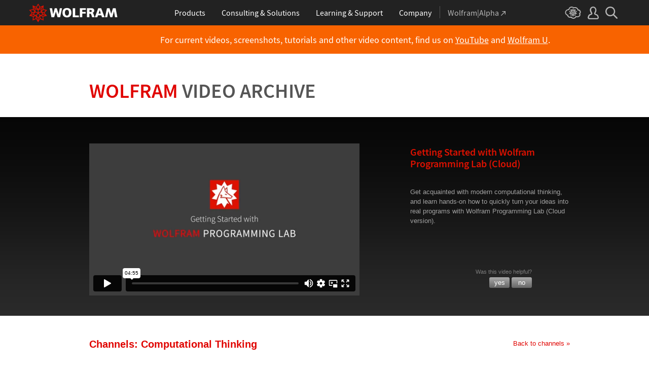

--- FILE ---
content_type: text/html
request_url: https://www.wolfram.com/broadcast/video.php?c=415&v=1536
body_size: 50143
content:

<!DOCTYPE HTML PUBLIC "-//W3C//DTD HTML 4.0 Transitional//EN">
<html>
<head>
    <title>Wolfram Video Archive: Getting Started with Wolfram Programming Lab (Cloud)</title>
    <meta http-equiv="Content-Type" content="text/html; charset=iso-8859-1">
        <meta name="description" content="Get acquainted with modern computational thinking, and learn hands-on how to quickly turn your ideas into real programs with Wolfram Programming Lab.">
    
<!-- gl-head-includes.en.html -->

    
    <link rel="icon" href="/favicon.ico" sizes="48x48">
    <link rel="icon" href="/favicon.svg" sizes="any" type="image/svg+xml">
    <link rel="apple-touch-icon" href="/apple-touch-icon.png">
    <link rel="manifest" href="/manifest.webmanifest">
    
    
    <meta prefix="og: http://ogp.me/ns#" property="og:image" content="http://www.wolfram.com/share.png">
    <meta prefix="og: http://ogp.me/ns#" property="og:image:secure_url" content="https://www.wolfram.com/share.png">
    <meta prefix="og: http://ogp.me/ns#" property="og:image:width" content="1200">
    <meta prefix="og: http://ogp.me/ns#" property="og:image:height" content="1200">
    
    <link rel="stylesheet" href="//www.wolframcdn.com/fonts/source-sans-pro/1.0/global.css">
    <link rel="stylesheet" href="/common/css/gl-styles.en.css">
    <script defer src="/common/consent/cookie-consent.js"></script>
    <script src="/common/javascript/wal/latest/walLoad.js"></script>
    <script defer src="/common/js/announcements/script.js"></script>
    <script src="/common/js/jquery/3.7.1/jquery.min.js"></script>
    <script src="/common/js/jquery/plugins/migrate/3.5.2/jquery.migrate.min.js"></script>
    <script src="/common/javascript/gl-head-scripts.en.js"></script>
    <script src="/common/javascript/analytics.js"></script>

<!--/gl-head-includes.en.html -->
    <link rel="stylesheet" href="/common/css/gl-styles-legacy.en.css">
    <link rel="stylesheet" type="text/css" href="/common/includes/CSS.cgi?b=Main;p=css2003/;v=en">
    <link rel="stylesheet" type="text/css" href="/common/includes/CSS.cgi?b=M6;p=css2003/www.wolfram.com/;v=en">
    <link rel="stylesheet" type="text/css" href="/broadcast/css/helpful.css">
    <link rel="stylesheet" type="text/css" href="/common/css/css2010/m8.css">
    <link rel="stylesheet" type="text/css" href="/broadcast/css/main.css">
    <link rel="stylesheet" type="text/css" href="/broadcast/css/channels.css">
    <script type="text/javascript" src="/common/javascript/jquery/plugins/hoverIntent/r6/hoverIntent.min.js"></script>
    <script type="text/javascript" src="/common/javascript/jquery/plugins/addState/1.0/jquery.addState.js"></script>
    <script type="text/javascript" src="/broadcast/javascript/videos.js"></script>
    <script type="text/javascript" src="/common/javascript/swfobject.js"></script>
    <script type="text/javascript" src="/common/javascript/menu.js"></script>
    <script src="https://player.vimeo.com/api/player.js"></script>
</head>
<body id="video" class="video" onLoad="javascript:set_domain()">

<!-- gl-header-legacy.en.html -->

<div id="gl-outer-wrapper" class="gl-en cf">

    <div id="_header">
        <div id="_header-grid" class="_page-width">

            <h1 id="_header-logo">
                <a href="https://www.wolfram.com/?source=nav" data-walid="GUIHeader"><svg width="177" height="37"><use href="#_top-logo"></use><title>WOLFRAM</title></svg></a>
            </h1>

            <div id="_nav-center">

                <div id="_nav-products" class="_each-link">
                    <a href="https://www.wolfram.com/products/?source=nav" data-walid="GUIHeader" class="_label"><span>Products</span></a>
                    <div class="_dropdown">
                        <ul class="_dropdown-menu">
                            <li><a href="https://www.wolfram.com/wolfram-one/?source=nav" data-walid="GUIHeader">Wolfram|One</a>
                            <li><a href="https://www.wolfram.com/mathematica/?source=nav" data-walid="GUIHeader">Mathematica</a>
                            <li><a href="https://www.wolfram.com/notebook-assistant-llm-kit/?source=nav" data-walid="GUIHeader">Notebook Assistant + LLM Kit</a>
                            <li><a href="https://www.wolfram.com/compute-services/?source=nav" data-walid="GUIHeader">Compute Services</a>
                            <li><a href="https://www.wolfram.com/system-modeler/?source=nav" data-walid="GUIHeader">System Modeler</a>
                            <li><a href="https://www.wolfram.com/products/?source=nav" data-walid="GUIHeader">All Products</a>
                        </ul>
                    </div>
                </div>

                <div id="_nav-consulting" class="_each-link">
                    <a href="https://www.wolfram.com/solutions/?source=nav" data-walid="GUIHeader" class="_label"><span>Consulting &amp; Solutions</span></a>
                    <div class="_dropdown">
                        <ul class="_dropdown-menu">
                            <li><a href="https://consulting.wolfram.com/?source=nav" data-walid="GUIHeader">Wolfram Consulting</a>
                            <li><a href="https://www.wolfram.com/solutions/?source=nav" data-walid="GUIHeader">Industry Solutions</a>
                            <li><a href="https://www.wolfram.com/education/?source=nav" data-walid="GUIHeader">Solutions for Education</a>
                        </ul>
                    </div>
                </div>

                <div id="_nav-learning" class="_each-link">
                    <a href="https://www.wolfram.com/resources/?source=nav" data-walid="GUIHeader" class="_label"><span>Learning &amp; Support</span></a>
                    <div class="_dropdown">
                        <ul class="_dropdown-menu">
                            <li><a href="https://www.wolfram.com/wolfram-u/?source=nav" data-walid="GUIHeader">Wolfram U Courses</a>
                            <li><a href="https://www.wolfram.com/language/?source=nav#learning-resources" data-walid="GUIHeader">Wolfram Language Resources</a>
                            <li><a href="https://community.wolfram.com/?source=nav" data-walid="GUIHeader">Wolfram Community</a>
                            <li><a href="https://support.wolfram.com/?source=nav" data-walid="GUIHeader">Support FAQs</a>
                            <li><a href="https://www.wolfram.com/support/contact/?source=nav" data-walid="GUIHeader">Contact Support</a>
                        </ul>
                    </div>
                </div>

                <div id="_nav-company" class="_each-link">
                    <a href="https://www.wolfram.com/company/?source=nav" data-walid="GUIHeader" class="_label"><span>Company</span></a>
                    <div class="_dropdown">
                        <ul class="_dropdown-menu">
                            <li><a href="https://www.wolfram.com/company/?source=nav" data-walid="GUIHeader">About Wolfram</a>
                            <li><a href="https://www.wolfram.com/company/careers/?source=nav" data-walid="GUIHeader">Careers</a>
                            <li><a href="https://events.wolfram.com/?source=nav" data-walid="GUIHeader">Events</a>
                            <li><a href="https://education.wolfram.com/programs/?source=nav" data-walid="GUIHeader">Educational Programs</a>
                            <li><a href="https://www.wolfram.com/resources/?source=nav#mobile-apps" data-walid="GUIHeader">All Sites and Resources</a>
                        </ul>
                    </div>
                </div>

                <div id="_nav-alpha" class="_each-link">
                    <a href="https://www.wolframalpha.com/?source=nav" data-walid="GUIHeader" class="_label" target="_blank"><span>Wolfram|Alpha<svg width="9" height="9"><use href="#_top-wa"></use></svg></span></a>
                </div>

            </div>

            <div id="_nav-right">

                <div id="_nav-cloud" class="_each-link">
                    <a href="https://www.wolframcloud.com/?source=nav" data-walid="GUIHeader" class="_label" target="_blank"><span><svg width="32" height="24"><use href="#_top-cloud"></use><title>Wolfram Cloud</title></svg></span></a>
                </div>

                <div id="_nav-user" class="_each-link">
                    <a href="https://account.wolfram.com/login/oauth2/sign-in/?source=nav" data-walid="GUIHeader" class="_label" target="_blank"><span><svg width="22" height="25"><use href="#_top-user"></use><title>Your Account</title></svg></span></a>
                    <div class="_dropdown">
                        <ul class="_dropdown-menu">
                            <li><a href="https://account.wolfram.com/?source=nav" data-walid="GUIHeader" target="_blank">Your Account</a>
                            <li><a href="https://user.wolfram.com/?source=nav" data-walid="GUIHeader" target="_blank">User Portal</a>
                        </ul>
                    </div>
                </div>

                <div id="_nav-search" class="_each-link">
                    <a href="https://search.wolfram.com/?source=nav" data-walid="GUIHeader" class="_label" target="_blank"><span><svg width="24" height="24"><use href="#_top-search"></use><title>Search</title></svg></span></a>
                    <div class="_dropdown">
                        <form id="_search-form" action="//search.wolfram.com/" method="get" accept-charset="utf-8" class="no-bfc _page-width">
                            <div id="_search-wrapper">
                                <label for="_search-input"><svg width="24" height="24"><use href="#_search-magnifier"></use></svg></label>
                                <button type="button" class="close"><svg width="14" height="14"><use href="#_search-x"></use><title>Close</title></svg></button>
                                <span><input type="search" name="query" placeholder="Search across Wolfram sites" autocomplete="off" id="_search-input"></span>
                                <input type="hidden" name="source" value="GUIHeader" class="cf">
                            </div>
                        </form>
                    </div>
                </div>
            </div>
        </div>
    </div>

    <noscript id="_noscript" class="remove__ready">
        <div>
            <div><svg class="_noscript-warning"><use href="#_noscript-warning"></use></svg></div>
            <div>Enable JavaScript to interact with content and submit forms on Wolfram websites. <a href="http://www.enable-javascript.com/" target="_blank" data-walid="GUIFooter" class="chevron-after">Learn how</a></div>
        </div>
    </noscript>

    <div style="height: 0; width: 0; position: absolute; visibility: hidden; top: -999999999999px;">
        <svg xmlns="http://www.w3.org/2000/svg">

            <g id="_top-icons">

                <symbol id="_top-logo" viewBox="0 0 183 38.92">
                    <g>
                        <path fill="#fff" d="M42.62,9.63h4.87l2.25,12.52,3.33-12.52h4.23l3.96,12.79,2.34-12.79h4.6l-3.96,18.83h-5.32l-3.51-11.71-3.6,11.71h-5.59l-3.6-18.83Z"/>
                        <path fill="#fff" d="M183,28.46h-4.87l-2.25-12.61-3.33,12.61h-4.23l-3.96-12.79-2.34,12.79h-4.6l3.96-18.83h5.32l3.51,11.71,3.6-11.71h5.59l3.6,18.83Z"/>
                        <path fill="#fff" d="M78.39,9.27c6.13,0,9.28,3.69,9.28,9.73s-3.24,9.73-9.28,9.73-9.28-3.78-9.28-9.73c0-6.04,3.15-9.73,9.28-9.73Zm0,15.77c2.97,0,4.23-2.88,4.23-6.04s-1.17-6.04-4.23-6.04-4.23,2.7-4.23,6.04c.09,3.15,1.26,6.04,4.23,6.04Z"/>
                        <path fill="#fff" d="M90.46,9.63h4.96v15.04h7.66v3.69h-12.61V9.63Z"/>
                        <path fill="#fff" d="M105.15,9.63h12.43v3.51h-7.48v4.14h7.12v3.51h-7.12v7.57h-4.96s0-18.74,0-18.74Z"/>
                        <path fill="#fff" d="M120.2,9.63h8.83c3.33,0,5.95,1.53,5.95,4.77,0,2.52-1.17,4.14-3.6,4.77h0c1.62,.45,1.71,1.89,2.61,4.14l1.8,5.14h-5.14l-1.08-3.42c-.99-3.24-1.62-4.05-3.51-4.05h-1.08v7.39h-4.96V9.63h.18Zm4.87,7.84h1.26c1.62,0,3.6-.09,3.6-2.16,0-1.71-1.71-2.07-3.6-2.07h-1.26v4.23Z"/>
                        <path fill="#fff" d="M143.35,9.63h6.04l7.12,18.83h-5.41l-1.35-4.05h-6.94l-1.44,4.05h-5.05l7.03-18.83Zm3.06,3.87h0l-2.43,7.39h4.69l-2.25-7.39Z"/>
                    </g>
                    <path fill="#d10" d="M31.81,19.46l5.41-6.04-7.93-1.71,.81-8.02-7.39,3.24L18.65,0l-4.05,6.94L7.12,3.69l.81,8.02L0,13.42l5.41,6.04L0,25.5l7.93,1.71-.81,8.02,7.39-3.24,4.05,6.94,4.05-6.94,7.39,3.24-.81-8.02,7.93-1.71-5.32-6.04Zm1.35,3.87l-3.51-1.17-2.43-3.15,3.15,1.17,2.79,3.15Zm-11.53,7.48l-2.25,3.78v-3.96l2.34-3.33-.09,3.51Zm-5.23-19.73l-3.78-1.35-2.16-2.97,3.96,1.71,1.98,2.61Zm6.49-2.52l3.96-1.71-2.16,2.97-3.78,1.35,1.98-2.61Zm4.78,3.51l-1.89,2.7,.09-4.14,2.25-3.06-.45,4.5Zm-9.01,17.03l-2.97-4.32,2.97-4.05,2.97,4.05-2.97,4.32Zm-5.59-12.34l-.18-5.23,4.96,1.8v5.14l-4.78-1.71Zm6.31-3.51l4.96-1.8-.18,5.32-4.78,1.62v-5.14Zm-9.82-1.17l-.45-4.41,2.25,3.06,.09,4.14-1.89-2.79Zm7.84,7.75l-2.97,4.05-5.05-1.53,3.24-4.14,4.78,1.62Zm-1.89,7.48l2.34,3.33v3.96l-2.25-3.78-.09-3.51Zm4.32-7.48l4.78-1.62,3.24,4.14-5.05,1.53-2.97-4.05Zm14.42-5.41l-3.69,4.14-4.42-1.62,2.61-3.78,5.5,1.26Zm-12.79-6.58l-2.79,3.6-2.79-3.6,2.79-4.86,2.79,4.86ZM2.97,14.32l5.5-1.17,2.61,3.78-4.42,1.62-3.69-4.23Zm3.96,5.77l3.15-1.17-2.52,3.24-3.6,1.26,2.97-3.33Zm-2.61,4.77l3.69-1.26,3.96,1.17-3.24,.99-4.42-.9Zm5.14,2.34l4.51-1.44,.09,4.77-5.14,2.25,.54-5.59Zm13.7,3.33l.09-4.77,4.51,1.44,.54,5.59-5.14-2.25Zm5.32-4.68l-3.33-1.08,3.96-1.17,3.69,1.26-4.32,.99Z"/>
                </symbol>

                <symbol id="_top-wa" viewBox="0 0 9 9">
                    <path fill="currentColor" d="M2.91,0c-.34,0-.56,.23-.56,.56,0,.39,.22,.62,.56,.62H6.99L.17,7.99c-.22,.23-.22,.56,0,.79,.28,.28,.61,.28,.84,.06L7.83,2.03V6.14c0,.34,.22,.56,.56,.56,.39,0,.61-.23,.61-.56V0H2.91Z"/>
                </symbol>

                <symbol id="_top-cloud" viewBox="0 0 31 24">
                    <path fill="currentColor" d="M16.26,24c-1.19,0-2.38-.33-3.58-1.09-.43-.33-.87-.76-1.19-1.09-.11,0-.33,.11-.43,.11-3.36,.44-6.18-1.09-6.61-3.71v-.44c-2.71-.98-4.44-3.38-4.44-6.11,0-3.6,3.03-6.33,6.83-6.66,.22-1.64,1.08-2.84,2.28-3.71C10.51,.21,12.47-.33,14.42,.21c1.08,.22,2.06,.65,3.03,1.2,1.41-.44,3.03-.44,4.66,0,1.84,.76,3.25,2.18,4.12,4.15,2.71,.33,4.77,2.4,4.77,5.13,0,1.2-.43,2.4-1.3,3.27,.43,.98,.76,1.96,.43,3.06-.65,2.95-4.23,4.69-8.13,3.82h-.22c-.98,1.64-2.38,2.62-4.12,2.95-.43,.11-.98,.22-1.41,.22Zm-3.9-4.47l.33,.44c.33,.44,.76,.87,1.19,1.2,.98,.76,2.17,.98,3.36,.76,1.3-.22,2.6-1.2,3.25-2.62l.33-.65,.76,.11c.22,.11,.43,.11,.76,.22,2.82,.65,5.64-.44,5.96-2.29,.22-.87-.22-1.75-.65-2.18l-.43-.76,.65-.44c.76-.65,1.19-1.64,1.19-2.4,0-1.85-1.63-3.27-3.58-3.27h-.76l-.11-.55c-.43-2.07-1.73-3.27-3.25-3.93-1.19-.44-2.6-.33-3.79,.11l-.43,.22-.43-.33c-.76-.65-1.73-1.09-2.71-1.2-1.41-.22-2.93,0-4.01,.87-.87,.76-1.41,1.85-1.63,3.16l-.11,.87h-1.19c-2.93,0-5.31,2.07-5.31,4.8,0,2.07,1.63,4.04,3.9,4.47l.87,.22-.22,.87c-.11,.22-.11,.44,0,.65,.22,1.42,2.28,2.4,4.44,2.07,.33,0,.65-.11,.87-.22l.76-.22Z"/>
                    <path fill="currentColor" d="M15.61,19.92l-1.75-3-3.08,1.34,.31-3.41-3.39-.72,2.26-2.59-2.26-2.48,3.39-.72-.31-3.41,3.08,1.34,1.75-3,1.75,3,3.08-1.34-.31,3.41,3.39,.72-2.26,2.59,2.26,2.59-3.39,.72,.31,3.41-3.08-1.34-1.75,2.9Zm.41-3.72v.93l.62-.93v-.83l-.62,.83Zm-1.54-.1l.62,.93v-.83l-.62-.83v.72Zm3.08-.21l1.75,.72-.21-1.86-1.54-.41v1.55Zm-5.55-1.14l-.21,1.86,1.75-.72v-1.66l-1.54,.52Zm2.47-1.03l.92,1.45,.92-1.34-.92-1.45-.92,1.34Zm4.32,0l.72,.21,1.13-.21-.82-.31-1.03,.31Zm-8.32,0l1.13,.21,.72-.21-1.03-.31-.82,.31Zm5.86-1.97l.92,1.34,1.64-.41-1.03-1.34-1.54,.41Zm-4.21,.83l1.64,.41,.92-1.34-1.64-.62-.92,1.55Zm7.91-.1l.72,.21-.72-.83-.72-.21,.72,.83Zm-9.04-.52l-.72,.72,.82-.21,.62-.72-.72,.21Zm7.91-1.55l1.54,.62,1.23-1.34-1.95-.31-.82,1.03Zm-9.35-.83l1.23,1.34,1.54-.62-.92-1.14-1.85,.41Zm6.47-.52v1.76l1.64-.62v-1.66l-1.64,.52Zm-2.57,1.24l1.64,.62v-1.86l-1.64-.62v1.86Zm-1.34-1.86l.41,.52v-1.03l-.41-.72v1.24Zm6.58-.41v1.03l.41-.62,.1-1.14-.51,.72Zm-4.01-1.24l.92,1.14,.82-1.14-.92-1.66-.82,1.66Zm-1.44,.72l.92,.31-.31-.41-.92-.52,.31,.62Zm4.11-.31l-.31,.41,.92-.31,.51-.52-1.13,.41Z"/>
                </symbol>

                <symbol id="_top-user" viewBox="0 0 21 24">
                    <path fill="currentColor" d="M17.77,14.77c-.58-.23-1.17-.58-1.87-.69-.93-.35-1.4-.46-1.4-.69,.12-.58,.47-1.27,.7-1.73,.82-1.38,1.28-2.88,1.4-4.5,0-1.96-.7-3.81-1.98-5.31C13.57,.7,12.05,.01,10.42,.01c-1.87-.12-3.62,.69-4.79,2.08s-1.75,3.23-1.52,4.96c.12,1.73,.82,3.46,1.75,4.84,.35,.35,.47,.92,.58,1.38,0,.23-.35,.35-1.4,.69l-1.75,.69C1.08,15.81,.38,18.46,.03,20.42c-.12,.92,.12,1.85,.82,2.54,.58,.69,1.52,1.04,2.33,1.04h14.59c.93,0,1.87-.46,2.45-1.15s.93-1.61,.7-2.65c-.35-2.65-1.4-4.61-3.15-5.42Zm.82,6.69c-.12,.23-.35,.35-.58,.35H3.3c-.23,0-.47-.12-.58-.35-.23-.23-.23-.46-.23-.81,.12-1.27,.7-3.34,1.98-4.04,.47-.23,.93-.46,1.52-.58,1.28-.46,2.92-1.04,2.92-3v-.12c-.12-.81-.47-1.73-.93-2.42-.82-1.15-1.28-2.54-1.4-4.04-.12-1.15,.23-2.31,.93-3.11,.82-.92,1.98-1.27,3.15-1.27,.93,0,1.75,.46,2.33,1.15,.82,.92,1.4,2.19,1.4,3.46-.12,1.27-.47,2.54-1.17,3.69-.47,.81-.82,1.61-1.05,2.54v.23c0,1.96,1.75,2.54,3.04,3,.47,.12,1.05,.35,1.52,.58,1.4,.69,1.87,2.77,2.1,3.92,0,.35-.12,.69-.23,.81Z"/>
                </symbol>

                <symbol id="_top-search" viewBox="0 0 24 24">
                    <path fill="currentColor" d="M23.66,21.85l-6.46-6.45c3.23-4.18,2.51-10.15-1.67-13.49C11.34-1.19,5.24-.47,2.01,3.71S-.5,13.85,3.69,17.2c3.47,2.63,8.25,2.63,11.72,0l6.46,6.45c.48,.48,1.2,.48,1.67,0,.6-.6,.6-1.31,.12-1.79ZM2.49,9.56c0-3.94,3.23-7.16,7.17-7.16s7.17,3.22,7.17,7.16-3.23,7.16-7.17,7.16-7.17-3.1-7.17-7.16Z"/>
                </symbol>

            </g>

            <g id="_noscript-icons">

                <symbol id="_noscript-warning" viewBox="0 0 28.21 25">
                    <path d="M27.91,21.7L16.01,1.1c-.84-1.47-2.96-1.47-3.81,0L.3,21.7c-.85,1.47,.21,3.3,1.9,3.3H26c1.69,0,2.75-1.83,1.91-3.3ZM15.75,7.44l-.46,9.42h-2.37l-.48-9.42h3.31Zm-1.65,14.25c-1.12,0-1.87-.81-1.87-1.89s.77-1.89,1.87-1.89,1.83,.79,1.85,1.89c0,1.08-.73,1.89-1.85,1.89Z" fill="#f47821"/>
                    <polygon points="15.77 7.47 15.31 16.89 12.94 16.89 12.46 7.47 15.77 7.47" fill="#fff"/>
                    <path d="M14.1,21.69c-1.12,0-1.87-.81-1.87-1.89s.77-1.89,1.87-1.89,1.83,.79,1.85,1.89c0,1.08-.73,1.89-1.85,1.89Z" fill="#fff"/>
                </symbol>

            </g>

        </svg>
    </div>
    <div id="gl-inner-wrapper">

<!--/gl-header-legacy.en.html -->
<div id="banner">
	<span>For current videos, screenshots, tutorials and other video content, find us on&nbsp;<a href="https://www.youtube.com/@WolframResearch" target="_blank">YouTube</a>&nbsp;and&nbsp;<a href="https://www.wolfram.com/wolfram-u/">Wolfram U</a>.</span>
</div><table border="0" cellpadding="0" cellspacing="0" width="958" id="gl-legacy-outer-table">
    <tr>
        <td valign="top">
            <table border="0" cellpadding="0" cellspacing="0" width="100%" id="gl-legacy-inner-table">
                <tr>
                    <td valign="top">
<div id="page-wrapper">
	<h1><a href="/broadcast/">Wolfram <span>Video Archive</span></a></h1>
    <div id="video-wrapper">
        <div id="videoplayer" class="video">
            <div><style type="text/css">.st_over {float: left;margin-left: 465px;margin-top: 5px;height: 32px; width: 63px;}</style><script>var switchTo4x=true;</script><script type='text/javascript' src='https://platform-api.sharethis.com/js/sharethis.js#property=65c67f171eabb90019a5476c&product=sop' async='async'></script><div id="vid_holder" style="display:none"><iframe id="vimeo_vid" src="//player.vimeo.com/video/152372093?badge=0&byline=0&portrait=0&title=0&player_id=vimeo_vid&api=1" width="533" height="300" frameborder="0" webkitallowfullscreen mozallowfullscreen allowfullscreen></iframe></div><div id="passwordbox"><p class="jsrequired">This page requires that JavaScript be enabled in your browser.<br><a href="http://www.enable-javascript.com/" target="_blank">Learn how&nbsp;&raquo;</a></p></div><script>document.getElementById("vid_holder").style.display = "block";document.getElementById("passwordbox").style.display = "none";</script><div class="sharethis-inline-share-buttons"></div><div style="clear:both;"></div></div>        </div>
        <div id="video-details">
            <h1>Getting Started with Wolfram Programming Lab (Cloud)</h1>
            <p id="author" itemprop="author"></p>
            <p id="description" itemprop="description">Get acquainted with modern computational thinking, and learn hands-on how to quickly turn your ideas into real programs with Wolfram Programming Lab (Cloud version).</p>
                    <div id="feedback">
                <div id="yesORno">
                    <p>Was this video helpful?</p>
                    <form name="feedback-form" id="feedback-form" action="https://www.wolfram.com/broadcast/video.php?v=1536" method="POST">
                        <input type="submit" id="yeshelp" name="helpful" value="yes" />
                        <input type="submit" id="nohelp" name="helpful" value="no" />
                        <input type="hidden" name="vid" value="1536" />
                    </form>
                </div>
                <div id="comments-form" style="display:none;">
                    <a id="commentsFormExit"></a>
                    <form name="commentsForm2" id="commentsForm2" action="">
                        <p id="commentsForm-thanks" style="font-size:15px;font-weight:bold;color:black;">Thanks! Any comments?</p>
                        <textarea name="comments" id="comments"></textarea><br />
                        <input id="comment_submit" type="submit" />
                    </form>
                </div>
                <div id="thanks" style="display:none">
                    <p id="thankstext" style="display:none;padding:50px 10px 10px 10px;color:black;font-weight:bold;font-size:15px;">Thanks for your feedback.</p>
                </div>
            </div>
                </div>
    </div>
    <div class="clearAll"></div>
    <a name="chan"></a>    <div id="back"><a href="https://www.wolfram.com/broadcast/c">Back to channels &raquo;</a></div>
    <h2>Channels: <span>Computational Thinking</span></h2>
    <div class="clearAll"></div>

    <div class="sort">
                <div id="grid-view" class="active"><a href="?c=415&v=1536&&disp=grid#chan"></a></div>
        <div id="list-view" class=""><a href="?c=415&v=1536&&disp=list#chan"></a></div>
        <div id="sort-order">SORT BY: <span><span class="active"><a href="?c=415&v=1536&&ob=date&o=DESC#chan">Latest</a></span> | <span class=""><a href="?c=415&v=1536&&ob=title&o=ASC#chan">A-Z</a></span></div>
        <div class="pagination"><span class="active">1</span></div>
    </div>
    <div class="clearAll"></div>

    15 videos match your search. <br /><table class="grid-view" id="video-results" cellspacing="0" cellpadding="0"><tr><td><a href="https://www.wolfram.com/broadcast/video.php?c=415&v=2176"><img id="videoThumb" width="187" height="140" src="https://i.vimeocdn.com/video/697283637-9611eb215ec54f445917106e627c9103e01c1d0bcb9193b0f8a30ef1ef2ce4d0-d_200x150?r=pad" /></a><div class="video-title"><a href="https://www.wolfram.com/broadcast/video.php?c=415&v=2176">Computational Thinking</a><span class="length">1:05</span></div></td>
<td><a href="https://www.wolfram.com/broadcast/video.php?c=415&v=1763"><img id="videoThumb" width="187" height="140" src="https://i.vimeocdn.com/video/614246184-95114c2e0fda5421bd506d502a357dab2094792bf8d71285f56b9caca9c3496e-d_200x150?r=pad" /></a><div class="video-title"><a href="https://www.wolfram.com/broadcast/video.php?c=415&v=1763">Wolfram|Alpha: A Free Resource for Librarians</a><span class="length">53:58</span></div></td>
<td><a href="https://www.wolfram.com/broadcast/video.php?c=415&v=1592"><img id="videoThumb" width="187" height="140" src="https://i.vimeocdn.com/video/574502553-59c0c1b3c76a202d62165eba0ab3e11b2727d160896d7c59e19a195ad7ba0def-d_200x150?r=pad" /></a><div class="video-title"><a href="https://www.wolfram.com/broadcast/video.php?c=415&v=1592">Introducing Computational Thinking into the Classroom</a><span class="length">5:04</span></div></td>
<td><a href="https://www.wolfram.com/broadcast/video.php?c=415&v=1600"><img id="videoThumb" width="187" height="140" src="https://i.vimeocdn.com/video/587028824-41ffc8f7260d70a6be509900d57607f20e27625156c0036b326510a2ac2ecee2-d_200x150?r=pad" /></a><div class="video-title"><a href="https://www.wolfram.com/broadcast/video.php?c=415&v=1600">Calculus Webinar for Educators</a><span class="length">29:10</span></div></td>
</tr><tr><td><a href="https://www.wolfram.com/broadcast/video.php?c=415&v=1601"><img id="videoThumb" width="187" height="140" src="https://i.vimeocdn.com/video/587028969-6e5c6416377664d226f02f5e2e5a041e77ddb7964fe666aa4cdf179152d2644c-d_200x150?r=pad" /></a><div class="video-title"><a href="https://www.wolfram.com/broadcast/video.php?c=415&v=1601">Physics Webinar for Educators</a><span class="length">39:33</span></div></td>
<td><a href="https://www.wolfram.com/broadcast/video.php?c=415&v=1615"><img id="videoThumb" width="187" height="140" src="https://i.vimeocdn.com/video/589480703-23273759c9e4e6c0cc8e6ad396423ba9c6353a47acd67aaa76a35a87fbed2fd1-d_200x150?r=pad" /></a><div class="video-title"><a href="https://www.wolfram.com/broadcast/video.php?c=415&v=1615">Economics Webinar for Educators</a><span class="length">35:14</span></div></td>
<td><a href="https://www.wolfram.com/broadcast/video.php?c=415&v=1563"><img id="videoThumb" width="187" height="140" src="https://i.vimeocdn.com/video/587025496-ccb739d9522971fac7f3837b2f383446e0a4d4aa66e24cb01aa6168b94c7e365-d_200x150?r=pad" /></a><div class="video-title"><a href="https://www.wolfram.com/broadcast/video.php?c=415&v=1563">Wolfram|Alpha in Your Classroom: Virtual Workshop for Educators</a><span class="length">39:58</span></div></td>
<td><a href="https://www.wolfram.com/broadcast/video.php?c=415&v=1557"><img id="videoThumb" width="187" height="140" src="https://i.vimeocdn.com/video/614433696-7684a52a6a92cf3ccd0a9426f94f8195cde44152f7197f2addf7d7e4488468ab-d_200x150?r=pad" /></a><div class="video-title"><a href="https://www.wolfram.com/broadcast/video.php?c=415&v=1557">New Resources for the Classroom: Virtual Workshop for Educators</a><span class="length">56:54</span></div></td>
</tr><tr><td><a href="https://www.wolfram.com/broadcast/video.php?c=415&v=1534"><img id="videoThumb" width="187" height="140" src="https://i.vimeocdn.com/video/551771733-42a41fb3b20321cd51a3c2b8c39ded669b4971c7fc2aeeae61113e4d873d9f35-d_200x150?r=pad" /></a><div class="video-title"><a href="https://www.wolfram.com/broadcast/video.php?c=415&v=1534">Exploring Programming: Virtual Workshop for Educators</a><span class="length">41:04</span></div></td>
<td><a href="https://www.wolfram.com/broadcast/video.php?c=415&v=1545"><img id="videoThumb" width="187" height="140" src="https://i.vimeocdn.com/video/558938977-8dd3896abbd3773fb2343a11fc7a7739d7f9ce2c360c495ddea0b7eb8f570feb-d_200x150?r=pad" /></a><div class="video-title"><a href="https://www.wolfram.com/broadcast/video.php?c=415&v=1545">Introducing Wolfram Programming Lab Virtual Workshop for Educators</a><span class="length">56:53</span></div></td>
<td><a href="https://www.wolfram.com/broadcast/video.php?c=415&v=1302"><img id="videoThumb" width="187" height="140" src="https://i.vimeocdn.com/video/557244456-db2279d5a3f044780d2b63c3c980fcd049a0bfac3a2c3cbe8926bd020665cc17-d_200x150?r=pad" /></a><div class="video-title"><a href="https://www.wolfram.com/broadcast/video.php?c=415&v=1302">Getting Started with Wolfram Programming Lab (Desktop)</a><span class="length">4:46</span></div></td>
<td><a href="https://www.wolfram.com/broadcast/video.php?c=415&v=1536"><img id="videoThumb" width="187" height="140" src="https://i.vimeocdn.com/video/552351862-4e459c9333abb51a880a32199086f076c14a4cac5383c18b38a5e57f4e4fa240-d_200x150?r=pad" /></a><div class="video-title"><a href="https://www.wolfram.com/broadcast/video.php?c=415&v=1536">Getting Started with Wolfram Programming Lab (Cloud)</a><span class="length">4:55</span></div></td>
</tr><tr><td><a href="https://www.wolfram.com/broadcast/video.php?c=415&v=1460"><img id="videoThumb" width="187" height="140" src="https://i.vimeocdn.com/video/538909346-25b53649b35c15438220939365f93f418e4b240f3db566bf531db16390369c94-d_200x150?r=pad" /></a><div class="video-title"><a href="https://www.wolfram.com/broadcast/video.php?c=415&v=1460">Teaching Computational Thinking: Virtual Workshop for Educators</a><span class="length">51:52</span></div></td>
<td><a href="https://www.wolfram.com/broadcast/video.php?c=415&v=1363"><img id="videoThumb" width="187" height="140" src="https://i.vimeocdn.com/video/518740802-63a4f47923ad726259b4473a68208dd1488ada9c44622a21e95e7a43ac14f753-d_200x150?r=pad" /></a><div class="video-title"><a href="https://www.wolfram.com/broadcast/video.php?c=415&v=1363">Computational Thinking in the Classroom</a><span class="length">37:12</span></div></td>
<td><a href="https://www.wolfram.com/broadcast/video.php?c=415&v=1287"><img id="videoThumb" width="187" height="140" src="https://i.vimeocdn.com/video/500895177-dc9d0c5eb4a73168c924cad778f72325b58ca482537db1a47d25b72745fcf4a2-d_200x150?r=pad" /></a><div class="video-title"><a href="https://www.wolfram.com/broadcast/video.php?c=415&v=1287">The Wolfram Language Workshop for the Hour of Code</a><span class="length">48:55</span></div></td>
</table>
    <div class="sort">
        <div class="pagination"><span class="active">1</span></div>
    </div>
    
</div>
<script type="text/javascript">

$( document ).ready(function() {

    $(".jsrequired").hide(); // Hide the JS warning message
    $("#passwordForm").fadeIn();
    $("#pw_msg").fadeIn();


    var request;
    var comment_id=0;
    $("#feedback-form").submit(function(event){
        var val = $("input[type=submit][clicked=true]").val()

            event.preventDefault();
            var $form = $(this);
            var $inputs = $form.find("input, select, button, textarea");
            var serializedData = $form.serialize();

            request = $.ajax({
                url: "./send_comment.php?helpful="+val,
                type: "get",
                success: function(msg) {
                    //alert("Data is:" + msg);
                    comment_id=msg;
                    $( "#comments-form" ).fadeIn();
                    $( "#yesORno" ).css("display", "none");
                },
                data: serializedData
            });
            //alert(serializedData);
            event.preventDefault();
      });

    $("form input[type=submit]").click(function() {
        $("input[type=submit]", $(this).parents("form")).removeAttr("clicked");
        $(this).attr("clicked", "true");
    });

    $("#commentsFormExit").click(function() {
        $("#commentsForm2").fadeOut();
        $("#comments-form").fadeOut();
        $("#thanks").fadeOut();
    });


    $("#commentsForm2").submit(function(event){
            event.preventDefault();
            var $form = $(this);
            var $inputs = $form.find("input, select, button, textarea");
            var serializedData = $form.serialize();
            request = $.ajax({
                url: "./send_comment.php?cid="+comment_id,
                type: "post",
                success: function(msg) {
                    //alert("Data is:" + msg);
                    $( "#thanks" ).css("display", "block");
                    $( "#thankstext" ).fadeIn(600);
                    $("#commentsForm2").css("display", "none");
                    $("#comments-form").css("display", "none");
                    setTimeout(function(){$( "#thanks" ).fadeOut();},5000);
                },
                data: serializedData
            });
            event.preventDefault();
      });

    $("#passwordForm").submit(function(event){
        //alert('test');
        event.preventDefault();
        var $form = $(this);
        var $inputs = $form.find("input, select, button, textarea");
        var serializedData = $form.serialize();
        request = $.ajax({
            url: "https://www.wolfram.com/broadcast/video.php?v=1536",
            type: "post",
            success: function(msg) {
                $("#videoplayer").html(msg);
            },
            data: serializedData
        });
        event.preventDefault();
    });
    // Manage the st button
    var playing=false; // Now stores weither or not we've STARTED playing
    function onPause() {playing=true; $('#over').fadeIn();}
    function onFinish() {onPause();}
    function onPlay() {playing=true;}


    var iframe = document.querySelector('iframe');
    var player = new Vimeo.Player(iframe);
    
    $("#vimeo_vid").mouseenter(function(){
        clearTimeout($(this).data('timeoutId'));
        $("#over").fadeIn(400);
        });
    $("#vimeo_vid").mouseleave(function(){
        if(playing==true) {
            var someElement = $(this),
            timeoutId = setTimeout(function(){
                $("#over").fadeOut(400);
            }, 0);
            //set the timeoutId, allowing us to clear this trigger if the mouse comes back over
            someElement.data('timeoutId', timeoutId);
        }
    });

});
function reAttachJQ() {

    $("#passwordForm").submit(function(event){
        event.preventDefault();
        var $form = $(this);
        var $inputs = $form.find("input, select, button, textarea");
        var serializedData = $form.serialize();
        request = $.ajax({
            url: "https://www.wolfram.com/broadcast/video.php?v=1536",
            type: "post",
            success: function(msg) {
                $("#videoplayer").html(msg);
            },
            data: serializedData
        });
        event.preventDefault();
    });


 var iframe = document.querySelector('iframe');
    var player = new Vimeo.Player(iframe);

}
</script>
<!-- Footer2014 -->
                    </td>
                    <td></td>
                </tr>
                <tr>
                    <td></td>
                    <td></td>
                </tr>
                <tr>
                    <td width="918"><img src="/common/images/spacer.gif" width="918" height="1" alt=""></td>
                    <td></td>
                </tr>
            </table><!--/#gl-legacy-table-inner -->
        </td>
    </tr>
</table><!--/#gl-legacy-table-outer -->
<br><br>
<!--/Footer2014 -->

<!-- gl-footer-legacy.en.html -->

<footer id="_footer">
    <div id="_footer-top">
        <nav id="_footer-nav" class="_page-width">
            <div>
                <ul>
                    <li>Products
                    <li><a href="https://www.wolfram.com/wolfram-one/?source=footer">Wolfram|One</a>
                    <li><a href="https://www.wolfram.com/mathematica/?source=footer">Mathematica</a>
                    <li><a href="https://www.wolfram.com/notebook-assistant-llm-kit/?source=footer">Notebook Assistant + LLM Kit</a>
                    <li><a href="https://www.wolfram.com/compute-services/?source=footer">Compute Services</a>
                    <li><a href="https://www.wolfram.com/system-modeler/?source=footer">System Modeler</a>
                    <li class="_line"><hr>
                    <li><a href="https://www.wolfram.com/wolfram-alpha-notebook-edition/?source=footer">Wolfram|Alpha Notebook Edition</a>
                    <li><a href="https://www.wolframalpha.com/pro/?source=footer">Wolfram|Alpha Pro</a>
                    <li><a href="https://www.wolfram.com/products/?source=footer#mobile-apps">Mobile Apps</a>
                    <li class="_line"><hr>
                    <li><a href="https://www.wolfram.com/engine/?source=footer">Wolfram Engine</a>
                    <li><a href="https://www.wolfram.com/player/?source=footer">Wolfram Player</a>
                    <li class="_line"><hr>
                    <li><a href="https://www.wolfram.com/group-organization-licensing/?source=footer">Volume &amp; Site Licensing</a>
                    <li><a href="https://www.wolfram.com/server-deployment-options/?source=footer">Server Deployment Options</a>
                </ul>
            </div>
            <div>
                <ul>
                    <li>Consulting
                    <li><a href="https://consulting.wolfram.com/?source=footer">Wolfram Consulting</a>
                </ul>
                <ul>
                    <li>Repositories
                    <li><a href="https://datarepository.wolframcloud.com/?source=footer">Data Repository</a>
                    <li><a href="https://resources.wolframcloud.com/FunctionRepository/?source=footer">Function Repository</a>
                    <li><a href="https://resources.wolframcloud.com/PacletRepository/?source=footer">Community Paclet Repository</a>
                    <li><a href="https://resources.wolframcloud.com/NeuralNetRepository/?source=footer">Neural Net Repository</a>
                    <li><a href="https://resources.wolframcloud.com/PromptRepository/?source=footer">Prompt Repository</a>
                    <li class="_line"><hr>
                    <li><a href="https://resources.wolframcloud.com/ExampleRepository/?source=footer">Wolfram Language Example Repository</a>
                    <li><a href="https://notebookarchive.org/?source=footer">Notebook Archive</a>
                    <li><a href="https://github.com/wolframresearch/?source=footer" target="_blank">Wolfram GitHub</a>
                </ul>
            </div>
            <div>
                <ul>
                    <li>Learning
                    <li><a href="https://www.wolfram.com/wolfram-u/?source=footer">Wolfram U</a>
                    <li><a href="https://reference.wolfram.com/language/?source=footer">Wolfram Language Documentation</a>
                    <li><a href="https://events.wolfram.com/?source=footer">Webinars &amp; Training</a>
                    <li><a href="https://education.wolfram.com/programs/?source=footer">Educational Programs</a>
                    <li class="_line"><hr>
                    <li><a href="https://www.wolfram.com/language/elementary-introduction/3rd-ed/?source=footer">Wolfram Language Introduction</a>
                    <li><a href="https://www.wolfram.com/language/fast-introduction-for-programmers/?source=footer">Fast Introduction for Programmers</a>
                    <li><a href="https://www.wolfram.com/language/fast-introduction-for-math-students/?source=footer">Fast Introduction for Math Students</a>
                    <li><a href="https://www.wolfram.com/books/?source=footer">Books</a>
                    <li class="_line"><hr>
                    <li><a href="https://community.wolfram.com/?source=footer">Wolfram Community</a>
                    <li><a href="https://blog.wolfram.com/?source=footer">Wolfram Blog</a>
                </ul>
            </div>
            <div>
                <ul>
                    <li>Public Resources
                    <li><a href="https://www.wolframalpha.com/?source=footer">Wolfram|Alpha</a>
                    <li><a href="https://www.wolframalpha.com/pro/problem-generator/?source=footer">Wolfram Problem Generator</a>
                    <li><a href="https://challenges.wolframcloud.com/?source=footer">Wolfram Challenges</a>
                    <li class="_line"><hr>
                    <li><a href="https://www.computerbasedmath.org/?source=footer">Computer-Based Math</a>
                    <li><a href="https://www.wolfram.com/resources/computational-thinking/?source=footer">Computational Thinking</a>
                    <li><a href="https://www.computationinitiative.org/computational-adventures/?source=footer">Computational Adventures</a>
                    <li class="_line"><hr>
                    <li><a href="https://demonstrations.wolfram.com/?source=footer">Demonstrations Project</a>
                    <li><a href="https://datadrop.wolframcloud.com/?source=footer">Wolfram Data Drop</a>
                    <li><a href="https://mathworld.wolfram.com/?source=footer" target="_blank">MathWorld</a>
                    <li><a href="https://www.wolframscience.com/?source=footer">Wolfram Science</a>
                    <li><a href="https://www.wolfram-media.com/?source=footer">Wolfram Media Publishing</a>
                </ul>
            </div>
            <div>
                <ul>
                    <li>Customer Resources
                    <li><a href="https://www.wolfram.com/get-products-services/?source=footer">Store</a>
                    <li><a href="https://www.wolfram.com/download-center/?source=footer">Product Downloads</a>
                    <li><a href="https://user.wolfram.com/portal/?source=footer">User Portal</a>
                    <li><a href="https://account.wolfram.com/?source=footer">Your Account</a>
                    <li><a href="https://www.wolfram.com/siteinfo/?source=footer">Organization Access</a>
                    <li class="_line"><hr>
                    <li><a href="https://support.wolfram.com/?source=footer">Support FAQ</a>
                    <li><a href="https://www.wolfram.com/support/contact/?source=footer">Contact Support</a>
                </ul>
                <ul>
                    <li>Company
                    <li><a href="https://www.wolfram.com/company/?source=footer">About Wolfram</a>
                    <li><a href="https://www.wolfram.com/company/careers/?source=footer">Careers</a>
                    <li><a href="https://www.wolfram.com/company/contact/?source=footer">Contact</a>
                    <li><a href="https://company.wolfram.com/events/?source=footer">Events</a>
                </ul>
            </div>
        </nav>
    </div>
    <div id="_footer-bottom" class="_page-width-no-padding">
        <div class="flex">
            <div id="_footer-social">
                <div class="flex">
                    <a href="https://www.facebook.com/wolframresearch?source=footer" target="_blank"><svg class="_icon _footer-facebook"><use href="#_footer-facebook"></use><title>Facebook</title></svg></a>
                    <a href="https://x.com/WolframResearch?source=footer" target="_blank"><svg class="_icon _footer-twitter"><use href="#_footer-twitter"></use><title>X</title></svg></a>
                    <a href="https://twitch.tv/wolfram?source=footer" target="_blank"><svg class="_icon _footer-twitch"><use href="#_footer-twitch"></use><title>Twitch</title></svg></a>
                    <a href="https://www.linkedin.com/company/wolfram-research/?source=footer" target="_blank"><svg class="_icon _footer-linkedin"><use href="#_footer-linkedin"></use><title>LinkedIn</title></svg></a>
                    <a href="https://www.youtube.com/user/wolframresearch?source=footer" target="_blank"><svg class="_icon _footer-youtube"><use href="#_footer-youtube"></use><title>YouTube</title></svg></a>
                    <a href="https://www.wolfram.com/?source=footer"><svg class="_icon _footer-spikey"><use href="#_footer-spikey"></use><title>Wolfram</title></svg></a>
                </div>
            </div>
            <div id="_footer-language" class="text-align-r">
                <div class="display-ib">&copy; <span id="_footer-year">2026</span> <a href="https://www.wolfram.com/?source=footer">Wolfram</a> <span class="_separator">|</span> <a href="https://www.wolfram.com/legal/?source=footer">Legal</a> &amp; <a href="https://www.wolfram.com/legal/privacy/wolfram/?source=footer">Privacy Policy</a> <span class="_separator">|</span> </div>
                <div class="display-ib">
                    <div id="_language-picker">
                        <div class="_current-language"><svg class="_icon _footer-globe"><use href="#_footer-globe"></use></svg><span> English</span></div>
                        <div class="_dropdown">
                            <ul class="_dropdown-menu">
                                <li class="selected"><a href=""><svg class="_icon _footer-check"><use href="#_footer-check"></use></svg>English</a></li>
                            </ul>
                        </div>
                    </div>
                </div>
            </div>
        </div>
    </div>
</footer>

<div style="height: 0; width: 0; position: absolute; visibility: hidden; top: -999999999999px;">
<svg xmlns="http://www.w3.org/2000/svg">
    <g id="_footer-icons">
        <symbol id="_footer-facebook" viewBox="0 0 15 15">
            <path fill="currentColor" d="M13.4,0H1.7C.8,0,0,.8,0,1.7v11.7c0,.9.7,1.7,1.3,1.7h11.7c1.3,0,2-.8,2-1.7V1.7c0-.9-.8-1.7-1.7-1.7ZM11.8,9.1h-1.6v5.9h-2.5v-5.9h-1.2v-2.2h1.2v-1.9c0-1.7.7-2.7,2.7-2.7h2v2.1h-1.3c-.8,0-.8.3-.8.8v1.7h1.9l-.2,2.2h0Z"/>
        </symbol>
        <symbol id="_footer-twitter" viewBox="0 0 15 15">
            <polygon fill="currentColor" points="3.9 3.6 10.1 11.7 11.1 11.7 4.9 3.6 3.9 3.6"/>
            <path fill="currentColor" d="M13.4,0H1.7C.8,0,0,.8,0,1.7v11.7c0,.9.7,1.7,1.7,1.7h11.7c.9,0,1.7-.8,1.7-1.7V1.7c0-.9-.8-1.7-1.7-1.7ZM9.6,12.7l-2.7-3.5-3.1,3.5h-1.7l4-4.6L1.9,2.6h3.5l2.4,3.2,2.9-3.2h1.7l-3.8,4.3,4.4,5.8s-3.4,0-3.4,0Z"/>
        </symbol>
        <symbol id="_footer-twitch" viewBox="0 0 15 15">
            <rect fill="currentColor" x="9.3" y="4.9" width="1.3" height="4"/>
            <rect fill="currentColor" x="5.7" y="4.9" width="1.3" height="4"/>
            <path fill="currentColor" d="M13.4,0H1.7C.8,0,0,.8,0,1.7v11.7c0,.9.7,1.7,1.7,1.7h11.7c.9,0,1.7-.8,1.7-1.7V1.7c0-.9-.8-1.7-1.7-1.7ZM12.9,9.6l-2.3,2.3h-3.6l-2,2v-2h-3V2.3h10.9v7.2h0Z"/>
        </symbol>
        <symbol id="_footer-linkedin" viewBox="0 0 15 15">
            <path fill="currentColor" d="M13.3,0H1.7C.8,0,0,.8,0,1.7v11.7c0,.9.8,1.7,1.7,1.7h11.7c.9,0,1.7-.8,1.7-1.7V1.7c0-.9-.8-1.7-1.7-1.7ZM4.4,12.9h-2.2v-7.2h2.2v7.2h0ZM3.3,4.8c-.7,0-1.3-.6-1.3-1.3s.6-1.3,1.3-1.3,1.3.6,1.3,1.3-.6,1.3-1.3,1.3ZM12.8,12.9h-2.2v-3.8c0-1-.4-1.6-1.2-1.6s-1.4.6-1.4,1.6v3.8h-2.2v-7.2h2.2v1s.6-1.2,2.2-1.2,2.6.9,2.6,2.9v4.6h0Z"/>
        </symbol>
        <symbol id="_footer-youtube" viewBox="0 0 15 15">
            <path fill="currentColor" d="M13.4,0H1.7C.8,0,0,.8,0,1.7v11.7c0,.9.7,1.7,1.7,1.7h11.7c.9,0,1.7-.8,1.7-1.7V1.7c0-.9-.8-1.7-1.7-1.7ZM4.2,11.4V3.5l7.4,3.9-7.4,4h0Z"/>
        </symbol>
        <symbol id="_footer-spikey" viewBox="0 0 15 15">
            <g fill="currentColor">
                <path d="M13.3,0H1.7C.8,0,0,.8,0,1.7v11.6c0,.9.8,1.7,1.7,1.7h11.6c.9,0,1.7-.7,1.7-1.7V1.7c0-.9-.8-1.7-1.7-1.7ZM13.669,9.505l-2.624.572.267,2.672-2.458-1.081-1.354,2.318-1.355-2.318-2.458,1.08.266-2.672-2.623-.572,1.786-2.004-1.786-2.005,2.624-.571-.266-2.672,2.458,1.08,1.354-2.318,1.354,2.318,2.459-1.079-.267,2.671,2.623.572-1.786,2.004,1.786,2.004Z"/>
                <polygon points="12.154 8.687 11.138 8.339 10.431 7.42 11.32 7.75 12.154 8.687"/>
                <polygon points="8.442 11.213 7.794 12.322 7.794 11.192 8.466 10.212 8.442 11.213"/>
                <polygon points="6.647 4.667 5.545 4.275 4.923 3.435 6.082 3.944 6.647 4.667"/>
                <polygon points="8.919 3.945 10.078 3.436 9.455 4.275 8.354 4.667 8.919 3.945"/>
                <polygon points="10.444 5.049 9.896 5.828 9.928 4.623 10.574 3.752 10.444 5.049"/>
                <polygon points="7.5 10.583 6.577 9.235 7.501 7.983 8.423 9.235 7.5 10.583"/>
                <polygon points="5.711 6.577 5.666 4.941 7.207 5.488 7.207 7.081 5.711 6.577"/>
                <polygon points="7.794 5.488 9.334 4.941 9.289 6.577 7.794 7.081 7.794 5.488"/>
                <polygon points="4.557 5.049 4.428 3.753 5.072 4.622 5.104 5.827 4.557 5.049"/>
                <polygon points="7.026 7.639 6.104 8.89 4.534 8.428 5.529 7.134 7.026 7.639"/>
                <polygon points="6.534 10.211 7.207 11.192 7.207 12.322 6.558 11.212 6.534 10.211"/>
                <polygon points="7.974 7.639 9.471 7.134 10.466 8.428 8.896 8.89 7.974 7.639"/>
                <polygon points="12.563 5.856 11.405 7.156 10.035 6.647 10.856 5.483 12.563 5.856"/>
                <polygon points="8.379 3.681 7.5 4.805 6.622 3.681 7.5 2.177 8.379 3.681"/>
                <polygon points="2.437 5.855 4.145 5.483 4.965 6.647 3.597 7.155 2.437 5.855"/>
                <polygon points="3.682 7.749 4.569 7.42 3.862 8.339 2.846 8.686 3.682 7.749"/>
                <polygon points="2.975 9.262 4.047 8.896 5.212 9.24 4.258 9.541 2.975 9.262"/>
                <polygon points="4.544 10.066 5.934 9.627 5.969 11.105 4.371 11.807 4.544 10.066"/>
                <polygon points="9.031 11.106 9.066 9.628 10.455 10.067 10.629 11.808 9.031 11.106"/>
                <polygon points="10.742 9.542 9.787 9.24 10.953 8.896 12.026 9.263 10.742 9.542"/>
            </g>
        </symbol>
        <symbol id="_footer-globe" viewBox="0 0 24 24">
            <path fill="currentColor" d="M12 2C6.48 2 2 6.48 2 12s4.48 10 10 10 10-4.48 10-10S17.52 2 12 2zm-1 17.93c-3.95-.49-7-3.85-7-7.93 0-.62.08-1.21.21-1.79L9 15v1c0 1.1.9 2 2 2v1.93zm6.9-2.54c-.26-.81-1-1.39-1.9-1.39h-1v-3c0-.55-.45-1-1-1H8v-2h2c.55 0 1-.45 1-1V7h2c1.1 0 2-.9 2-2v-.41c2.93 1.19 5 4.06 5 7.41 0 2.08-.8 3.97-2.1 5.39z"></path>
        </symbol>
        <symbol id="_footer-check" viewBox="0 0 13.69 11">
            <polygon fill="currentColor" points="13.69 1.66 12.03 0 4.35 7.68 1.66 4.95 0 6.61 4.35 11 13.69 1.66"></polygon>
        </symbol>
    </g>
</svg>
</div>

<!--/gl-footer-legacy.en.html -->

<!-- gl-footer-includes-legacy.en.html -->

    </div><!--/#gl-inner-wrapper -->
</div><!--/#gl-outer-wrapper -->
<span id="gl-footer-lang-message"><i class="gl-icon gl-r7-c2"></i></span>
<script src="/common/javascript/gl-footer-scripts.en.js"></script>
<div id ="IPstripe-wrap"></div>
<script src="/common/stripe/stripe.en.js"></script>

<script src="/common/liveChat/1.0.0/chat.js"></script>


<!--/gl-footer-includes-legacy.en.html -->
</body>
</html>


--- FILE ---
content_type: text/html; charset=UTF-8
request_url: https://player.vimeo.com/video/152372093?badge=0&byline=0&portrait=0&title=0&player_id=vimeo_vid&api=1
body_size: 6820
content:
<!DOCTYPE html>
<html lang="en">
<head>
  <meta charset="utf-8">
  <meta name="viewport" content="width=device-width,initial-scale=1,user-scalable=yes">
  
  <link rel="canonical" href="https://player.vimeo.com/video/152372093">
  <meta name="googlebot" content="noindex,indexifembedded">
  
  
  <title>WPL_GettingStartedReleaseCloud_FINAL on Vimeo</title>
  <style>
      body, html, .player, .fallback {
          overflow: hidden;
          width: 100%;
          height: 100%;
          margin: 0;
          padding: 0;
      }
      .fallback {
          
              background-color: transparent;
          
      }
      .player.loading { opacity: 0; }
      .fallback iframe {
          position: fixed;
          left: 0;
          top: 0;
          width: 100%;
          height: 100%;
      }
  </style>
  <link rel="modulepreload" href="https://f.vimeocdn.com/p/4.46.25/js/player.module.js" crossorigin="anonymous">
  <link rel="modulepreload" href="https://f.vimeocdn.com/p/4.46.25/js/vendor.module.js" crossorigin="anonymous">
  <link rel="preload" href="https://f.vimeocdn.com/p/4.46.25/css/player.css" as="style">
</head>

<body>


<div class="vp-placeholder">
    <style>
        .vp-placeholder,
        .vp-placeholder-thumb,
        .vp-placeholder-thumb::before,
        .vp-placeholder-thumb::after {
            position: absolute;
            top: 0;
            bottom: 0;
            left: 0;
            right: 0;
        }
        .vp-placeholder {
            visibility: hidden;
            width: 100%;
            max-height: 100%;
            height: calc(1080 / 1920 * 100vw);
            max-width: calc(1920 / 1080 * 100vh);
            margin: auto;
        }
        .vp-placeholder-carousel {
            display: none;
            background-color: #000;
            position: absolute;
            left: 0;
            right: 0;
            bottom: -60px;
            height: 60px;
        }
    </style>

    

    
        <style>
            .vp-placeholder-thumb {
                overflow: hidden;
                width: 100%;
                max-height: 100%;
                margin: auto;
            }
            .vp-placeholder-thumb::before,
            .vp-placeholder-thumb::after {
                content: "";
                display: block;
                filter: blur(7px);
                margin: 0;
                background: url(https://i.vimeocdn.com/video/552351862-4e459c9333abb51a880a32199086f076c14a4cac5383c18b38a5e57f4e4fa240-d?mw=80&q=85) 50% 50% / contain no-repeat;
            }
            .vp-placeholder-thumb::before {
                 
                margin: -30px;
            }
        </style>
    

    <div class="vp-placeholder-thumb"></div>
    <div class="vp-placeholder-carousel"></div>
    <script>function placeholderInit(t,h,d,s,n,o){var i=t.querySelector(".vp-placeholder"),v=t.querySelector(".vp-placeholder-thumb");if(h){var p=function(){try{return window.self!==window.top}catch(a){return!0}}(),w=200,y=415,r=60;if(!p&&window.innerWidth>=w&&window.innerWidth<y){i.style.bottom=r+"px",i.style.maxHeight="calc(100vh - "+r+"px)",i.style.maxWidth="calc("+n+" / "+o+" * (100vh - "+r+"px))";var f=t.querySelector(".vp-placeholder-carousel");f.style.display="block"}}if(d){var e=new Image;e.onload=function(){var a=n/o,c=e.width/e.height;if(c<=.95*a||c>=1.05*a){var l=i.getBoundingClientRect(),g=l.right-l.left,b=l.bottom-l.top,m=window.innerWidth/g*100,x=window.innerHeight/b*100;v.style.height="calc("+e.height+" / "+e.width+" * "+m+"vw)",v.style.maxWidth="calc("+e.width+" / "+e.height+" * "+x+"vh)"}i.style.visibility="visible"},e.src=s}else i.style.visibility="visible"}
</script>
    <script>placeholderInit(document,  false ,  true , "https://i.vimeocdn.com/video/552351862-4e459c9333abb51a880a32199086f076c14a4cac5383c18b38a5e57f4e4fa240-d?mw=80\u0026q=85",  1920 ,  1080 );</script>
</div>

<div id="player" class="player"></div>
<script>window.playerConfig = {"cdn_url":"https://f.vimeocdn.com","vimeo_api_url":"api.vimeo.com","request":{"files":{"dash":{"cdns":{"akfire_interconnect_quic":{"avc_url":"https://vod-adaptive-ak.vimeocdn.com/exp=1769288590~acl=%2Fbf841cbf-7002-4782-9024-41d6c0d3eeb4%2Fpsid%3D5933e7a134af20155271074c6a6c67b3c2f850e94dea6fbc7c6b8713a1298690%2F%2A~hmac=871f2561b55417c015568b408d5a607d5adcf3b2ce679b50cb3ca60d313f5c91/bf841cbf-7002-4782-9024-41d6c0d3eeb4/psid=5933e7a134af20155271074c6a6c67b3c2f850e94dea6fbc7c6b8713a1298690/v2/playlist/av/primary/playlist.json?omit=av1-hevc\u0026pathsig=8c953e4f~XHuBGXp7Tujmt4lgt8j8B19EFWrexCuQ6_zxvHJW8Io\u0026r=dXM%3D\u0026rh=jUjb0","origin":"gcs","url":"https://vod-adaptive-ak.vimeocdn.com/exp=1769288590~acl=%2Fbf841cbf-7002-4782-9024-41d6c0d3eeb4%2Fpsid%3D5933e7a134af20155271074c6a6c67b3c2f850e94dea6fbc7c6b8713a1298690%2F%2A~hmac=871f2561b55417c015568b408d5a607d5adcf3b2ce679b50cb3ca60d313f5c91/bf841cbf-7002-4782-9024-41d6c0d3eeb4/psid=5933e7a134af20155271074c6a6c67b3c2f850e94dea6fbc7c6b8713a1298690/v2/playlist/av/primary/playlist.json?pathsig=8c953e4f~XHuBGXp7Tujmt4lgt8j8B19EFWrexCuQ6_zxvHJW8Io\u0026r=dXM%3D\u0026rh=jUjb0"},"fastly_skyfire":{"avc_url":"https://skyfire.vimeocdn.com/1769288590-0xbda6d4ad05c0ca7f86028729377810e8f7665ed1/bf841cbf-7002-4782-9024-41d6c0d3eeb4/psid=5933e7a134af20155271074c6a6c67b3c2f850e94dea6fbc7c6b8713a1298690/v2/playlist/av/primary/playlist.json?omit=av1-hevc\u0026pathsig=8c953e4f~XHuBGXp7Tujmt4lgt8j8B19EFWrexCuQ6_zxvHJW8Io\u0026r=dXM%3D\u0026rh=jUjb0","origin":"gcs","url":"https://skyfire.vimeocdn.com/1769288590-0xbda6d4ad05c0ca7f86028729377810e8f7665ed1/bf841cbf-7002-4782-9024-41d6c0d3eeb4/psid=5933e7a134af20155271074c6a6c67b3c2f850e94dea6fbc7c6b8713a1298690/v2/playlist/av/primary/playlist.json?pathsig=8c953e4f~XHuBGXp7Tujmt4lgt8j8B19EFWrexCuQ6_zxvHJW8Io\u0026r=dXM%3D\u0026rh=jUjb0"}},"default_cdn":"akfire_interconnect_quic","separate_av":true,"streams":[{"profile":"113","id":"a6829df3-8270-4275-8666-ed9a18f452a2","fps":30,"quality":"720p"},{"profile":"119","id":"53165b19-a0cc-469d-bcf9-0140f346a6c2","fps":30,"quality":"1080p"},{"profile":"165","id":"8f7c55a1-d09b-497b-8e46-6a5b609113a5","fps":30,"quality":"540p"},{"profile":"112","id":"9592f5d7-6b2b-449a-a3ca-f1d47b1b7737","fps":30,"quality":"360p"}],"streams_avc":[{"profile":"113","id":"a6829df3-8270-4275-8666-ed9a18f452a2","fps":30,"quality":"720p"},{"profile":"119","id":"53165b19-a0cc-469d-bcf9-0140f346a6c2","fps":30,"quality":"1080p"},{"profile":"165","id":"8f7c55a1-d09b-497b-8e46-6a5b609113a5","fps":30,"quality":"540p"},{"profile":"112","id":"9592f5d7-6b2b-449a-a3ca-f1d47b1b7737","fps":30,"quality":"360p"}]},"hls":{"cdns":{"akfire_interconnect_quic":{"avc_url":"https://vod-adaptive-ak.vimeocdn.com/exp=1769288590~acl=%2Fbf841cbf-7002-4782-9024-41d6c0d3eeb4%2Fpsid%3D5933e7a134af20155271074c6a6c67b3c2f850e94dea6fbc7c6b8713a1298690%2F%2A~hmac=871f2561b55417c015568b408d5a607d5adcf3b2ce679b50cb3ca60d313f5c91/bf841cbf-7002-4782-9024-41d6c0d3eeb4/psid=5933e7a134af20155271074c6a6c67b3c2f850e94dea6fbc7c6b8713a1298690/v2/playlist/av/primary/playlist.m3u8?omit=av1-hevc-opus\u0026pathsig=8c953e4f~H2aaHXqLZs2Kcbd38p2INTkOXr7jxxKEt8GiN1uWAwI\u0026r=dXM%3D\u0026rh=jUjb0\u0026sf=fmp4","origin":"gcs","url":"https://vod-adaptive-ak.vimeocdn.com/exp=1769288590~acl=%2Fbf841cbf-7002-4782-9024-41d6c0d3eeb4%2Fpsid%3D5933e7a134af20155271074c6a6c67b3c2f850e94dea6fbc7c6b8713a1298690%2F%2A~hmac=871f2561b55417c015568b408d5a607d5adcf3b2ce679b50cb3ca60d313f5c91/bf841cbf-7002-4782-9024-41d6c0d3eeb4/psid=5933e7a134af20155271074c6a6c67b3c2f850e94dea6fbc7c6b8713a1298690/v2/playlist/av/primary/playlist.m3u8?omit=opus\u0026pathsig=8c953e4f~H2aaHXqLZs2Kcbd38p2INTkOXr7jxxKEt8GiN1uWAwI\u0026r=dXM%3D\u0026rh=jUjb0\u0026sf=fmp4"},"fastly_skyfire":{"avc_url":"https://skyfire.vimeocdn.com/1769288590-0xbda6d4ad05c0ca7f86028729377810e8f7665ed1/bf841cbf-7002-4782-9024-41d6c0d3eeb4/psid=5933e7a134af20155271074c6a6c67b3c2f850e94dea6fbc7c6b8713a1298690/v2/playlist/av/primary/playlist.m3u8?omit=av1-hevc-opus\u0026pathsig=8c953e4f~H2aaHXqLZs2Kcbd38p2INTkOXr7jxxKEt8GiN1uWAwI\u0026r=dXM%3D\u0026rh=jUjb0\u0026sf=fmp4","origin":"gcs","url":"https://skyfire.vimeocdn.com/1769288590-0xbda6d4ad05c0ca7f86028729377810e8f7665ed1/bf841cbf-7002-4782-9024-41d6c0d3eeb4/psid=5933e7a134af20155271074c6a6c67b3c2f850e94dea6fbc7c6b8713a1298690/v2/playlist/av/primary/playlist.m3u8?omit=opus\u0026pathsig=8c953e4f~H2aaHXqLZs2Kcbd38p2INTkOXr7jxxKEt8GiN1uWAwI\u0026r=dXM%3D\u0026rh=jUjb0\u0026sf=fmp4"}},"default_cdn":"akfire_interconnect_quic","separate_av":true},"progressive":[{"profile":"113","width":1280,"height":720,"mime":"video/mp4","fps":30,"url":"https://vod-progressive-ak.vimeocdn.com/exp=1769288590~acl=%2Fvimeo-transcode-storage-prod-us-west1-h264-720p%2F01%2F474%2F6%2F152372093%2F469214141.mp4~hmac=8c889d4286e13fc7adc06485d53d07720480a205a2d526e71b4665ad2bcb5c24/vimeo-transcode-storage-prod-us-west1-h264-720p/01/474/6/152372093/469214141.mp4","cdn":"akamai_interconnect","quality":"720p","id":"a6829df3-8270-4275-8666-ed9a18f452a2","origin":"gcs"},{"profile":"119","width":1920,"height":1080,"mime":"video/mp4","fps":30,"url":"https://vod-progressive-ak.vimeocdn.com/exp=1769288590~acl=%2Fvimeo-transcode-storage-prod-us-east1-h264-1080p%2F01%2F474%2F6%2F152372093%2F469214143.mp4~hmac=63fe6aae709ecc139deb8406be232c8e92d271e764f5abbbceeabf6cc162d859/vimeo-transcode-storage-prod-us-east1-h264-1080p/01/474/6/152372093/469214143.mp4","cdn":"akamai_interconnect","quality":"1080p","id":"53165b19-a0cc-469d-bcf9-0140f346a6c2","origin":"gcs"},{"profile":"165","width":960,"height":540,"mime":"video/mp4","fps":30,"url":"https://vod-progressive-ak.vimeocdn.com/exp=1769288590~acl=%2Fvimeo-prod-skyfire-std-us%2F01%2F474%2F6%2F152372093%2F469214145.mp4~hmac=b3f9a49d6e2dbff9b2c069137d67b06905da495b9637e1f59cc10d3d8843fdcc/vimeo-prod-skyfire-std-us/01/474/6/152372093/469214145.mp4","cdn":"akamai_interconnect","quality":"540p","id":"8f7c55a1-d09b-497b-8e46-6a5b609113a5","origin":"gcs"},{"profile":"112","width":640,"height":360,"mime":"video/mp4","fps":30,"url":"https://vod-progressive-ak.vimeocdn.com/exp=1769288590~acl=%2Fvimeo-prod-skyfire-std-us%2F01%2F474%2F6%2F152372093%2F469214146.mp4~hmac=280982024a6fd7abb79a5cf01926d5b69ad0294fecfee48e2fc63eb356a57f9c/vimeo-prod-skyfire-std-us/01/474/6/152372093/469214146.mp4","cdn":"akamai_interconnect","quality":"360p","id":"9592f5d7-6b2b-449a-a3ca-f1d47b1b7737","origin":"gcs"}]},"file_codecs":{"av1":[],"avc":["a6829df3-8270-4275-8666-ed9a18f452a2","53165b19-a0cc-469d-bcf9-0140f346a6c2","8f7c55a1-d09b-497b-8e46-6a5b609113a5","9592f5d7-6b2b-449a-a3ca-f1d47b1b7737"],"hevc":{"dvh1":[],"hdr":[],"sdr":[]}},"lang":"en","referrer":"https://www.wolfram.com/broadcast/video.php?c=415\u0026amp;v=1536","cookie_domain":".vimeo.com","signature":"ee6f27ca954fb23cd9fa570a4878a84a","timestamp":1769284990,"expires":3600,"thumb_preview":{"url":"https://videoapi-sprites.vimeocdn.com/video-sprites/image/a3838134-5034-44bf-a8f5-52be1b761ced.0.jpeg?ClientID=sulu\u0026Expires=1769288358\u0026Signature=ad67c123e711c20db24609097e76693b8887896f","height":2880,"width":4260,"frame_height":240,"frame_width":426,"columns":10,"frames":120},"currency":"USD","session":"0e63c6dc01cdfbddd0c09405693c58124ef3b4371769284990","cookie":{"volume":1,"quality":null,"hd":0,"captions":null,"transcript":null,"captions_styles":{"color":null,"fontSize":null,"fontFamily":null,"fontOpacity":null,"bgOpacity":null,"windowColor":null,"windowOpacity":null,"bgColor":null,"edgeStyle":null},"audio_language":null,"audio_kind":null,"qoe_survey_vote":0},"build":{"backend":"31e9776","js":"4.46.25"},"urls":{"js":"https://f.vimeocdn.com/p/4.46.25/js/player.js","js_base":"https://f.vimeocdn.com/p/4.46.25/js","js_module":"https://f.vimeocdn.com/p/4.46.25/js/player.module.js","js_vendor_module":"https://f.vimeocdn.com/p/4.46.25/js/vendor.module.js","locales_js":{"de-DE":"https://f.vimeocdn.com/p/4.46.25/js/player.de-DE.js","en":"https://f.vimeocdn.com/p/4.46.25/js/player.js","es":"https://f.vimeocdn.com/p/4.46.25/js/player.es.js","fr-FR":"https://f.vimeocdn.com/p/4.46.25/js/player.fr-FR.js","ja-JP":"https://f.vimeocdn.com/p/4.46.25/js/player.ja-JP.js","ko-KR":"https://f.vimeocdn.com/p/4.46.25/js/player.ko-KR.js","pt-BR":"https://f.vimeocdn.com/p/4.46.25/js/player.pt-BR.js","zh-CN":"https://f.vimeocdn.com/p/4.46.25/js/player.zh-CN.js"},"ambisonics_js":"https://f.vimeocdn.com/p/external/ambisonics.min.js","barebone_js":"https://f.vimeocdn.com/p/4.46.25/js/barebone.js","chromeless_js":"https://f.vimeocdn.com/p/4.46.25/js/chromeless.js","three_js":"https://f.vimeocdn.com/p/external/three.rvimeo.min.js","vuid_js":"https://f.vimeocdn.com/js_opt/modules/utils/vuid.min.js","hive_sdk":"https://f.vimeocdn.com/p/external/hive-sdk.js","hive_interceptor":"https://f.vimeocdn.com/p/external/hive-interceptor.js","proxy":"https://player.vimeo.com/static/proxy.html","css":"https://f.vimeocdn.com/p/4.46.25/css/player.css","chromeless_css":"https://f.vimeocdn.com/p/4.46.25/css/chromeless.css","fresnel":"https://arclight.vimeo.com/add/player-stats","player_telemetry_url":"https://arclight.vimeo.com/player-events","telemetry_base":"https://lensflare.vimeo.com"},"flags":{"plays":1,"dnt":0,"autohide_controls":0,"preload_video":"metadata_on_hover","qoe_survey_forced":0,"ai_widget":0,"ecdn_delta_updates":0,"disable_mms":0,"check_clip_skipping_forward":0},"country":"US","client":{"ip":"18.220.137.99"},"ab_tests":{"cross_origin_texttracks":{"group":"variant","track":false,"data":null}},"atid":"4033974558.1769284990","ai_widget_signature":"b04ac29815d0a9513ced7ded00f5878c8ad794152e07bf46a3c1a3ab6306e32f_1769288590","config_refresh_url":"https://player.vimeo.com/video/152372093/config/request?atid=4033974558.1769284990\u0026expires=3600\u0026referrer=https%3A%2F%2Fwww.wolfram.com%2Fbroadcast%2Fvideo.php%3Fc%3D415%26v%3D1536\u0026session=0e63c6dc01cdfbddd0c09405693c58124ef3b4371769284990\u0026signature=ee6f27ca954fb23cd9fa570a4878a84a\u0026time=1769284990\u0026v=1"},"player_url":"player.vimeo.com","video":{"id":152372093,"title":"WPL_GettingStartedReleaseCloud_FINAL","width":1920,"height":1080,"duration":295,"url":"","share_url":"https://vimeo.com/152372093","embed_code":"\u003ciframe title=\"vimeo-player\" src=\"https://player.vimeo.com/video/152372093?h=62a4675f2f\" width=\"640\" height=\"360\" frameborder=\"0\" referrerpolicy=\"strict-origin-when-cross-origin\" allow=\"autoplay; fullscreen; picture-in-picture; clipboard-write; encrypted-media; web-share\"   allowfullscreen\u003e\u003c/iframe\u003e","default_to_hd":1,"privacy":"disable","embed_permission":"public","thumbnail_url":"https://i.vimeocdn.com/video/552351862-4e459c9333abb51a880a32199086f076c14a4cac5383c18b38a5e57f4e4fa240-d","owner":{"id":24678594,"name":"Wolfram","img":"https://i.vimeocdn.com/portrait/12846680_60x60?sig=b7e0cf3e560623330734840c253416bf2f122df3fb0e99800e45791e95647a95\u0026v=1\u0026region=us","img_2x":"https://i.vimeocdn.com/portrait/12846680_60x60?sig=b7e0cf3e560623330734840c253416bf2f122df3fb0e99800e45791e95647a95\u0026v=1\u0026region=us","url":"https://vimeo.com/user24678594","account_type":"live_premium"},"spatial":0,"live_event":null,"version":{"current":null,"available":[{"id":642453297,"file_id":469211232,"is_current":true}]},"unlisted_hash":null,"rating":{"id":6},"fps":30,"bypass_token":"eyJ0eXAiOiJKV1QiLCJhbGciOiJIUzI1NiJ9.eyJjbGlwX2lkIjoxNTIzNzIwOTMsImV4cCI6MTc2OTI4ODY0MH0.GrwNoBpB6XSAxnRJjnS2oQtmpJy0xmpUi6Gu3SwyRnQ","channel_layout":"stereo","ai":0,"locale":""},"user":{"id":0,"team_id":0,"team_origin_user_id":0,"account_type":"none","liked":0,"watch_later":0,"owner":0,"mod":0,"logged_in":0,"private_mode_enabled":0,"vimeo_api_client_token":"eyJhbGciOiJIUzI1NiIsInR5cCI6IkpXVCJ9.eyJzZXNzaW9uX2lkIjoiMGU2M2M2ZGMwMWNkZmJkZGQwYzA5NDA1NjkzYzU4MTI0ZWYzYjQzNzE3NjkyODQ5OTAiLCJleHAiOjE3NjkyODg1OTAsImFwcF9pZCI6MTE4MzU5LCJzY29wZXMiOiJwdWJsaWMgc3RhdHMifQ.P4ROaw5QExn8ncqhvSuzEqsfkOFymK56icx_5hKKkUs"},"view":1,"vimeo_url":"vimeo.com","embed":{"audio_track":"","autoplay":0,"autopause":1,"dnt":0,"editor":0,"keyboard":1,"log_plays":1,"loop":0,"muted":0,"on_site":0,"texttrack":"","transparent":1,"outro":"beginning","playsinline":1,"quality":null,"player_id":"vimeo_vid","api":null,"app_id":"","color":"E00400","color_one":"000000","color_two":"E00400","color_three":"ffffff","color_four":"000000","context":"embed.main","settings":{"auto_pip":1,"badge":0,"byline":0,"collections":0,"color":0,"force_color_one":0,"force_color_two":0,"force_color_three":0,"force_color_four":0,"embed":0,"fullscreen":1,"like":0,"logo":0,"playbar":1,"portrait":0,"pip":1,"share":0,"spatial_compass":0,"spatial_label":0,"speed":1,"title":0,"volume":1,"watch_later":0,"watch_full_video":1,"controls":1,"airplay":1,"audio_tracks":1,"chapters":1,"chromecast":1,"cc":1,"transcript":1,"quality":1,"play_button_position":0,"ask_ai":0,"skipping_forward":1,"debug_payload_collection_policy":"default"},"create_interactive":{"has_create_interactive":false,"viddata_url":""},"min_quality":null,"max_quality":null,"initial_quality":null,"prefer_mms":1}}</script>
<script>const fullscreenSupported="exitFullscreen"in document||"webkitExitFullscreen"in document||"webkitCancelFullScreen"in document||"mozCancelFullScreen"in document||"msExitFullscreen"in document||"webkitEnterFullScreen"in document.createElement("video");var isIE=checkIE(window.navigator.userAgent),incompatibleBrowser=!fullscreenSupported||isIE;window.noModuleLoading=!1,window.dynamicImportSupported=!1,window.cssLayersSupported=typeof CSSLayerBlockRule<"u",window.isInIFrame=function(){try{return window.self!==window.top}catch(e){return!0}}(),!window.isInIFrame&&/twitter/i.test(navigator.userAgent)&&window.playerConfig.video.url&&(window.location=window.playerConfig.video.url),window.playerConfig.request.lang&&document.documentElement.setAttribute("lang",window.playerConfig.request.lang),window.loadScript=function(e){var n=document.getElementsByTagName("script")[0];n&&n.parentNode?n.parentNode.insertBefore(e,n):document.head.appendChild(e)},window.loadVUID=function(){if(!window.playerConfig.request.flags.dnt&&!window.playerConfig.embed.dnt){window._vuid=[["pid",window.playerConfig.request.session]];var e=document.createElement("script");e.async=!0,e.src=window.playerConfig.request.urls.vuid_js,window.loadScript(e)}},window.loadCSS=function(e,n){var i={cssDone:!1,startTime:new Date().getTime(),link:e.createElement("link")};return i.link.rel="stylesheet",i.link.href=n,e.getElementsByTagName("head")[0].appendChild(i.link),i.link.onload=function(){i.cssDone=!0},i},window.loadLegacyJS=function(e,n){if(incompatibleBrowser){var i=e.querySelector(".vp-placeholder");i&&i.parentNode&&i.parentNode.removeChild(i);let a=`/video/${window.playerConfig.video.id}/fallback`;window.playerConfig.request.referrer&&(a+=`?referrer=${window.playerConfig.request.referrer}`),n.innerHTML=`<div class="fallback"><iframe title="unsupported message" src="${a}" frameborder="0"></iframe></div>`}else{n.className="player loading";var t=window.loadCSS(e,window.playerConfig.request.urls.css),r=e.createElement("script"),o=!1;r.src=window.playerConfig.request.urls.js,window.loadScript(r),r["onreadystatechange"in r?"onreadystatechange":"onload"]=function(){!o&&(!this.readyState||this.readyState==="loaded"||this.readyState==="complete")&&(o=!0,playerObject=new VimeoPlayer(n,window.playerConfig,t.cssDone||{link:t.link,startTime:t.startTime}))},window.loadVUID()}};function checkIE(e){e=e&&e.toLowerCase?e.toLowerCase():"";function n(r){return r=r.toLowerCase(),new RegExp(r).test(e);return browserRegEx}var i=n("msie")?parseFloat(e.replace(/^.*msie (\d+).*$/,"$1")):!1,t=n("trident")?parseFloat(e.replace(/^.*trident\/(\d+)\.(\d+).*$/,"$1.$2"))+4:!1;return i||t}
</script>
<script nomodule>
  window.noModuleLoading = true;
  var playerEl = document.getElementById('player');
  window.loadLegacyJS(document, playerEl);
</script>
<script type="module">try{import("").catch(()=>{})}catch(t){}window.dynamicImportSupported=!0;
</script>
<script type="module">if(!window.dynamicImportSupported||!window.cssLayersSupported){if(!window.noModuleLoading){window.noModuleLoading=!0;var playerEl=document.getElementById("player");window.loadLegacyJS(document,playerEl)}var moduleScriptLoader=document.getElementById("js-module-block");moduleScriptLoader&&moduleScriptLoader.parentElement.removeChild(moduleScriptLoader)}
</script>
<script type="module" id="js-module-block">if(!window.noModuleLoading&&window.dynamicImportSupported&&window.cssLayersSupported){const n=document.getElementById("player"),e=window.loadCSS(document,window.playerConfig.request.urls.css);import(window.playerConfig.request.urls.js_module).then(function(o){new o.VimeoPlayer(n,window.playerConfig,e.cssDone||{link:e.link,startTime:e.startTime}),window.loadVUID()}).catch(function(o){throw/TypeError:[A-z ]+import[A-z ]+module/gi.test(o)&&window.loadLegacyJS(document,n),o})}
</script>

<script type="application/ld+json">{"embedUrl":"https://player.vimeo.com/video/152372093?h=62a4675f2f","thumbnailUrl":"https://i.vimeocdn.com/video/552351862-4e459c9333abb51a880a32199086f076c14a4cac5383c18b38a5e57f4e4fa240-d?f=webp","name":"WPL_GettingStartedReleaseCloud_FINAL","description":"This is \"WPL_GettingStartedReleaseCloud_FINAL\" by \"Wolfram\" on Vimeo, the home for high quality videos and the people who love them.","duration":"PT295S","uploadDate":"2016-01-19T22:01:23-05:00","@context":"https://schema.org/","@type":"VideoObject"}</script>

</body>
</html>


--- FILE ---
content_type: text/css
request_url: https://www.wolfram.com/common/includes/CSS.cgi?b=M6;p=css2003/www.wolfram.com/;v=en
body_size: 1247
content:
/* menu overrides (red) */
#menu {  }
	#menu .logo { background-image: url('/common/images2010/wolframlogo10-red.gif'); }
.WRIdropMenu a.WRImenuHover, a.topLevel:hover { color: #dc0200 !important; }
.WRImenuContents a.WRImenuHover, .WRImenuContents a:hover { background-color: #dc0200; color: #fff !important; }
	/* old overrides, just in case */
	#nav li.hover a { color: #dc0200; }
	#nav ul a.hover, #nav ul a:hover { background-color: #dc0200; }


/* only used in techguide? */
ul.redbullets li { background: url('/common/images2008/list_bullet_red.gif') no-repeat 5px 5px; margin: 0 0 0 3px; padding: 0 0 3px 12px; }



/* m6 overrides */
a, a:link, a:visited { color:#bb0000; }

a.sblink { color: #BB0000; font-weight:normal; }
a.sblink:visited { color:#990000; }

.sblinkutil, .sblinkutil2, a.sblinkutil  { color: #BB0000; }
	a.sblinkutil:visited { color: #800000; }

.backgroundTop { border-top: solid 3px #aa0000; background-image: none; }

h1 { color: #cc0000; font-weight:bold; font-size:22px; }
h2 { color: #aa0000; }

.newsbox { color: #000000; }

ul.linkedbulletlist2 li { background-image: url(/common/images/bullet_red2.gif); }

h1 tt { font-size: 26px; font-weight: bold; }
h3 tt { font-size: 16px; font-weight: bold; }